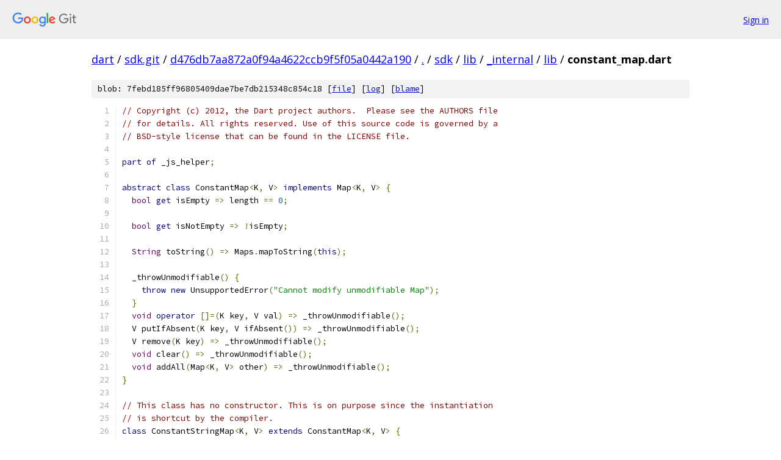

--- FILE ---
content_type: text/html; charset=utf-8
request_url: https://dart.googlesource.com/sdk.git/+/d476db7aa872a0f94a4622ccb9f5f05a0442a190/sdk/lib/_internal/lib/constant_map.dart
body_size: 3499
content:
<!DOCTYPE html><html lang="en"><head><meta charset="utf-8"><meta name="viewport" content="width=device-width, initial-scale=1"><title>sdk/lib/_internal/lib/constant_map.dart - sdk.git - Git at Google</title><link rel="stylesheet" type="text/css" href="/+static/base.css"><link rel="stylesheet" type="text/css" href="/+static/prettify/prettify.css"><!-- default customHeadTagPart --></head><body class="Site"><header class="Site-header"><div class="Header"><a class="Header-image" href="/"><img src="//www.gstatic.com/images/branding/lockups/2x/lockup_git_color_108x24dp.png" width="108" height="24" alt="Google Git"></a><div class="Header-menu"> <a class="Header-menuItem" href="https://accounts.google.com/AccountChooser?faa=1&amp;continue=https://dart.googlesource.com/login/sdk.git/%2B/d476db7aa872a0f94a4622ccb9f5f05a0442a190/sdk/lib/_internal/lib/constant_map.dart">Sign in</a> </div></div></header><div class="Site-content"><div class="Container "><div class="Breadcrumbs"><a class="Breadcrumbs-crumb" href="/?format=HTML">dart</a> / <a class="Breadcrumbs-crumb" href="/sdk.git/">sdk.git</a> / <a class="Breadcrumbs-crumb" href="/sdk.git/+/d476db7aa872a0f94a4622ccb9f5f05a0442a190">d476db7aa872a0f94a4622ccb9f5f05a0442a190</a> / <a class="Breadcrumbs-crumb" href="/sdk.git/+/d476db7aa872a0f94a4622ccb9f5f05a0442a190/">.</a> / <a class="Breadcrumbs-crumb" href="/sdk.git/+/d476db7aa872a0f94a4622ccb9f5f05a0442a190/sdk">sdk</a> / <a class="Breadcrumbs-crumb" href="/sdk.git/+/d476db7aa872a0f94a4622ccb9f5f05a0442a190/sdk/lib">lib</a> / <a class="Breadcrumbs-crumb" href="/sdk.git/+/d476db7aa872a0f94a4622ccb9f5f05a0442a190/sdk/lib/_internal">_internal</a> / <a class="Breadcrumbs-crumb" href="/sdk.git/+/d476db7aa872a0f94a4622ccb9f5f05a0442a190/sdk/lib/_internal/lib">lib</a> / <span class="Breadcrumbs-crumb">constant_map.dart</span></div><div class="u-sha1 u-monospace BlobSha1">blob: 7febd185ff96805409dae7be7db215348c854c18 [<a href="/sdk.git/+/d476db7aa872a0f94a4622ccb9f5f05a0442a190/sdk/lib/_internal/lib/constant_map.dart">file</a>] [<a href="/sdk.git/+log/d476db7aa872a0f94a4622ccb9f5f05a0442a190/sdk/lib/_internal/lib/constant_map.dart">log</a>] [<a href="/sdk.git/+blame/d476db7aa872a0f94a4622ccb9f5f05a0442a190/sdk/lib/_internal/lib/constant_map.dart">blame</a>]</div><table class="FileContents"><tr class="u-pre u-monospace FileContents-line"><td class="u-lineNum u-noSelect FileContents-lineNum" data-line-number="1"></td><td class="FileContents-lineContents" id="1"><span class="com">// Copyright (c) 2012, the Dart project authors.  Please see the AUTHORS file</span></td></tr><tr class="u-pre u-monospace FileContents-line"><td class="u-lineNum u-noSelect FileContents-lineNum" data-line-number="2"></td><td class="FileContents-lineContents" id="2"><span class="com">// for details. All rights reserved. Use of this source code is governed by a</span></td></tr><tr class="u-pre u-monospace FileContents-line"><td class="u-lineNum u-noSelect FileContents-lineNum" data-line-number="3"></td><td class="FileContents-lineContents" id="3"><span class="com">// BSD-style license that can be found in the LICENSE file.</span></td></tr><tr class="u-pre u-monospace FileContents-line"><td class="u-lineNum u-noSelect FileContents-lineNum" data-line-number="4"></td><td class="FileContents-lineContents" id="4"></td></tr><tr class="u-pre u-monospace FileContents-line"><td class="u-lineNum u-noSelect FileContents-lineNum" data-line-number="5"></td><td class="FileContents-lineContents" id="5"><span class="kwd">part of</span><span class="pln"> _js_helper</span><span class="pun">;</span></td></tr><tr class="u-pre u-monospace FileContents-line"><td class="u-lineNum u-noSelect FileContents-lineNum" data-line-number="6"></td><td class="FileContents-lineContents" id="6"></td></tr><tr class="u-pre u-monospace FileContents-line"><td class="u-lineNum u-noSelect FileContents-lineNum" data-line-number="7"></td><td class="FileContents-lineContents" id="7"><span class="kwd">abstract</span><span class="pln"> </span><span class="kwd">class</span><span class="pln"> ConstantMap</span><span class="pun">&lt;</span><span class="pln">K</span><span class="pun">,</span><span class="pln"> V</span><span class="pun">&gt;</span><span class="pln"> </span><span class="kwd">implements</span><span class="pln"> Map</span><span class="pun">&lt;</span><span class="pln">K</span><span class="pun">,</span><span class="pln"> V</span><span class="pun">&gt;</span><span class="pln"> </span><span class="pun">{</span></td></tr><tr class="u-pre u-monospace FileContents-line"><td class="u-lineNum u-noSelect FileContents-lineNum" data-line-number="8"></td><td class="FileContents-lineContents" id="8"><span class="pln">  </span><span class="typ">bool</span><span class="pln"> </span><span class="kwd">get</span><span class="pln"> isEmpty </span><span class="pun">=&gt;</span><span class="pln"> length </span><span class="pun">==</span><span class="pln"> </span><span class="lit">0</span><span class="pun">;</span></td></tr><tr class="u-pre u-monospace FileContents-line"><td class="u-lineNum u-noSelect FileContents-lineNum" data-line-number="9"></td><td class="FileContents-lineContents" id="9"></td></tr><tr class="u-pre u-monospace FileContents-line"><td class="u-lineNum u-noSelect FileContents-lineNum" data-line-number="10"></td><td class="FileContents-lineContents" id="10"><span class="pln">  </span><span class="typ">bool</span><span class="pln"> </span><span class="kwd">get</span><span class="pln"> isNotEmpty </span><span class="pun">=&gt;</span><span class="pln"> </span><span class="pun">!</span><span class="pln">isEmpty</span><span class="pun">;</span></td></tr><tr class="u-pre u-monospace FileContents-line"><td class="u-lineNum u-noSelect FileContents-lineNum" data-line-number="11"></td><td class="FileContents-lineContents" id="11"></td></tr><tr class="u-pre u-monospace FileContents-line"><td class="u-lineNum u-noSelect FileContents-lineNum" data-line-number="12"></td><td class="FileContents-lineContents" id="12"><span class="pln">  </span><span class="typ">String</span><span class="pln"> toString</span><span class="pun">()</span><span class="pln"> </span><span class="pun">=&gt;</span><span class="pln"> Maps</span><span class="pun">.</span><span class="pln">mapToString</span><span class="pun">(</span><span class="kwd">this</span><span class="pun">);</span></td></tr><tr class="u-pre u-monospace FileContents-line"><td class="u-lineNum u-noSelect FileContents-lineNum" data-line-number="13"></td><td class="FileContents-lineContents" id="13"></td></tr><tr class="u-pre u-monospace FileContents-line"><td class="u-lineNum u-noSelect FileContents-lineNum" data-line-number="14"></td><td class="FileContents-lineContents" id="14"><span class="pln">  _throwUnmodifiable</span><span class="pun">()</span><span class="pln"> </span><span class="pun">{</span></td></tr><tr class="u-pre u-monospace FileContents-line"><td class="u-lineNum u-noSelect FileContents-lineNum" data-line-number="15"></td><td class="FileContents-lineContents" id="15"><span class="pln">    </span><span class="kwd">throw</span><span class="pln"> </span><span class="kwd">new</span><span class="pln"> UnsupportedError</span><span class="pun">(</span><span class="str">&quot;Cannot modify unmodifiable Map&quot;</span><span class="pun">);</span></td></tr><tr class="u-pre u-monospace FileContents-line"><td class="u-lineNum u-noSelect FileContents-lineNum" data-line-number="16"></td><td class="FileContents-lineContents" id="16"><span class="pln">  </span><span class="pun">}</span></td></tr><tr class="u-pre u-monospace FileContents-line"><td class="u-lineNum u-noSelect FileContents-lineNum" data-line-number="17"></td><td class="FileContents-lineContents" id="17"><span class="pln">  </span><span class="typ">void</span><span class="pln"> </span><span class="kwd">operator</span><span class="pln"> </span><span class="pun">[]=(</span><span class="pln">K key</span><span class="pun">,</span><span class="pln"> V val</span><span class="pun">)</span><span class="pln"> </span><span class="pun">=&gt;</span><span class="pln"> _throwUnmodifiable</span><span class="pun">();</span></td></tr><tr class="u-pre u-monospace FileContents-line"><td class="u-lineNum u-noSelect FileContents-lineNum" data-line-number="18"></td><td class="FileContents-lineContents" id="18"><span class="pln">  V putIfAbsent</span><span class="pun">(</span><span class="pln">K key</span><span class="pun">,</span><span class="pln"> V ifAbsent</span><span class="pun">())</span><span class="pln"> </span><span class="pun">=&gt;</span><span class="pln"> _throwUnmodifiable</span><span class="pun">();</span></td></tr><tr class="u-pre u-monospace FileContents-line"><td class="u-lineNum u-noSelect FileContents-lineNum" data-line-number="19"></td><td class="FileContents-lineContents" id="19"><span class="pln">  V remove</span><span class="pun">(</span><span class="pln">K key</span><span class="pun">)</span><span class="pln"> </span><span class="pun">=&gt;</span><span class="pln"> _throwUnmodifiable</span><span class="pun">();</span></td></tr><tr class="u-pre u-monospace FileContents-line"><td class="u-lineNum u-noSelect FileContents-lineNum" data-line-number="20"></td><td class="FileContents-lineContents" id="20"><span class="pln">  </span><span class="typ">void</span><span class="pln"> clear</span><span class="pun">()</span><span class="pln"> </span><span class="pun">=&gt;</span><span class="pln"> _throwUnmodifiable</span><span class="pun">();</span></td></tr><tr class="u-pre u-monospace FileContents-line"><td class="u-lineNum u-noSelect FileContents-lineNum" data-line-number="21"></td><td class="FileContents-lineContents" id="21"><span class="pln">  </span><span class="typ">void</span><span class="pln"> addAll</span><span class="pun">(</span><span class="pln">Map</span><span class="pun">&lt;</span><span class="pln">K</span><span class="pun">,</span><span class="pln"> V</span><span class="pun">&gt;</span><span class="pln"> other</span><span class="pun">)</span><span class="pln"> </span><span class="pun">=&gt;</span><span class="pln"> _throwUnmodifiable</span><span class="pun">();</span></td></tr><tr class="u-pre u-monospace FileContents-line"><td class="u-lineNum u-noSelect FileContents-lineNum" data-line-number="22"></td><td class="FileContents-lineContents" id="22"><span class="pun">}</span></td></tr><tr class="u-pre u-monospace FileContents-line"><td class="u-lineNum u-noSelect FileContents-lineNum" data-line-number="23"></td><td class="FileContents-lineContents" id="23"></td></tr><tr class="u-pre u-monospace FileContents-line"><td class="u-lineNum u-noSelect FileContents-lineNum" data-line-number="24"></td><td class="FileContents-lineContents" id="24"><span class="com">// This class has no constructor. This is on purpose since the instantiation</span></td></tr><tr class="u-pre u-monospace FileContents-line"><td class="u-lineNum u-noSelect FileContents-lineNum" data-line-number="25"></td><td class="FileContents-lineContents" id="25"><span class="com">// is shortcut by the compiler.</span></td></tr><tr class="u-pre u-monospace FileContents-line"><td class="u-lineNum u-noSelect FileContents-lineNum" data-line-number="26"></td><td class="FileContents-lineContents" id="26"><span class="kwd">class</span><span class="pln"> ConstantStringMap</span><span class="pun">&lt;</span><span class="pln">K</span><span class="pun">,</span><span class="pln"> V</span><span class="pun">&gt;</span><span class="pln"> </span><span class="kwd">extends</span><span class="pln"> ConstantMap</span><span class="pun">&lt;</span><span class="pln">K</span><span class="pun">,</span><span class="pln"> V</span><span class="pun">&gt;</span><span class="pln"> </span><span class="pun">{</span></td></tr><tr class="u-pre u-monospace FileContents-line"><td class="u-lineNum u-noSelect FileContents-lineNum" data-line-number="27"></td><td class="FileContents-lineContents" id="27"><span class="pln">  </span><span class="kwd">final</span><span class="pln"> </span><span class="typ">int</span><span class="pln"> length</span><span class="pun">;</span></td></tr><tr class="u-pre u-monospace FileContents-line"><td class="u-lineNum u-noSelect FileContents-lineNum" data-line-number="28"></td><td class="FileContents-lineContents" id="28"><span class="pln">  </span><span class="com">// A constant map is backed by a JavaScript object.</span></td></tr><tr class="u-pre u-monospace FileContents-line"><td class="u-lineNum u-noSelect FileContents-lineNum" data-line-number="29"></td><td class="FileContents-lineContents" id="29"><span class="pln">  </span><span class="kwd">final</span><span class="pln"> _jsObject</span><span class="pun">;</span></td></tr><tr class="u-pre u-monospace FileContents-line"><td class="u-lineNum u-noSelect FileContents-lineNum" data-line-number="30"></td><td class="FileContents-lineContents" id="30"><span class="pln">  </span><span class="kwd">final</span><span class="pln"> List</span><span class="pun">&lt;</span><span class="pln">K</span><span class="pun">&gt;</span><span class="pln"> _keys</span><span class="pun">;</span></td></tr><tr class="u-pre u-monospace FileContents-line"><td class="u-lineNum u-noSelect FileContents-lineNum" data-line-number="31"></td><td class="FileContents-lineContents" id="31"></td></tr><tr class="u-pre u-monospace FileContents-line"><td class="u-lineNum u-noSelect FileContents-lineNum" data-line-number="32"></td><td class="FileContents-lineContents" id="32"><span class="pln">  </span><span class="typ">bool</span><span class="pln"> containsValue</span><span class="pun">(</span><span class="pln">V needle</span><span class="pun">)</span><span class="pln"> </span><span class="pun">{</span></td></tr><tr class="u-pre u-monospace FileContents-line"><td class="u-lineNum u-noSelect FileContents-lineNum" data-line-number="33"></td><td class="FileContents-lineContents" id="33"><span class="pln">    </span><span class="kwd">return</span><span class="pln"> values</span><span class="pun">.</span><span class="pln">any</span><span class="pun">((</span><span class="pln">V value</span><span class="pun">)</span><span class="pln"> </span><span class="pun">=&gt;</span><span class="pln"> value </span><span class="pun">==</span><span class="pln"> needle</span><span class="pun">);</span></td></tr><tr class="u-pre u-monospace FileContents-line"><td class="u-lineNum u-noSelect FileContents-lineNum" data-line-number="34"></td><td class="FileContents-lineContents" id="34"><span class="pln">  </span><span class="pun">}</span></td></tr><tr class="u-pre u-monospace FileContents-line"><td class="u-lineNum u-noSelect FileContents-lineNum" data-line-number="35"></td><td class="FileContents-lineContents" id="35"></td></tr><tr class="u-pre u-monospace FileContents-line"><td class="u-lineNum u-noSelect FileContents-lineNum" data-line-number="36"></td><td class="FileContents-lineContents" id="36"><span class="pln">  </span><span class="typ">bool</span><span class="pln"> containsKey</span><span class="pun">(</span><span class="typ">Object</span><span class="pln"> key</span><span class="pun">)</span><span class="pln"> </span><span class="pun">{</span></td></tr><tr class="u-pre u-monospace FileContents-line"><td class="u-lineNum u-noSelect FileContents-lineNum" data-line-number="37"></td><td class="FileContents-lineContents" id="37"><span class="pln">    </span><span class="kwd">if</span><span class="pln"> </span><span class="pun">(</span><span class="pln">key </span><span class="kwd">is</span><span class="pun">!</span><span class="pln"> </span><span class="typ">String</span><span class="pun">)</span><span class="pln"> </span><span class="kwd">return</span><span class="pln"> </span><span class="kwd">false</span><span class="pun">;</span></td></tr><tr class="u-pre u-monospace FileContents-line"><td class="u-lineNum u-noSelect FileContents-lineNum" data-line-number="38"></td><td class="FileContents-lineContents" id="38"><span class="pln">    </span><span class="kwd">if</span><span class="pln"> </span><span class="pun">(</span><span class="pln">key </span><span class="pun">==</span><span class="pln"> </span><span class="str">&#39;__proto__&#39;</span><span class="pun">)</span><span class="pln"> </span><span class="kwd">return</span><span class="pln"> </span><span class="kwd">false</span><span class="pun">;</span></td></tr><tr class="u-pre u-monospace FileContents-line"><td class="u-lineNum u-noSelect FileContents-lineNum" data-line-number="39"></td><td class="FileContents-lineContents" id="39"><span class="pln">    </span><span class="kwd">return</span><span class="pln"> jsHasOwnProperty</span><span class="pun">(</span><span class="pln">_jsObject</span><span class="pun">,</span><span class="pln"> key</span><span class="pun">);</span></td></tr><tr class="u-pre u-monospace FileContents-line"><td class="u-lineNum u-noSelect FileContents-lineNum" data-line-number="40"></td><td class="FileContents-lineContents" id="40"><span class="pln">  </span><span class="pun">}</span></td></tr><tr class="u-pre u-monospace FileContents-line"><td class="u-lineNum u-noSelect FileContents-lineNum" data-line-number="41"></td><td class="FileContents-lineContents" id="41"></td></tr><tr class="u-pre u-monospace FileContents-line"><td class="u-lineNum u-noSelect FileContents-lineNum" data-line-number="42"></td><td class="FileContents-lineContents" id="42"><span class="pln">  V </span><span class="kwd">operator</span><span class="pln"> </span><span class="pun">[](</span><span class="typ">Object</span><span class="pln"> key</span><span class="pun">)</span><span class="pln"> </span><span class="pun">{</span></td></tr><tr class="u-pre u-monospace FileContents-line"><td class="u-lineNum u-noSelect FileContents-lineNum" data-line-number="43"></td><td class="FileContents-lineContents" id="43"><span class="pln">    </span><span class="kwd">if</span><span class="pln"> </span><span class="pun">(</span><span class="pln">key </span><span class="kwd">is</span><span class="pun">!</span><span class="pln"> </span><span class="typ">String</span><span class="pun">)</span><span class="pln"> </span><span class="kwd">return</span><span class="pln"> </span><span class="kwd">null</span><span class="pun">;</span></td></tr><tr class="u-pre u-monospace FileContents-line"><td class="u-lineNum u-noSelect FileContents-lineNum" data-line-number="44"></td><td class="FileContents-lineContents" id="44"><span class="pln">    </span><span class="kwd">if</span><span class="pln"> </span><span class="pun">(!</span><span class="pln">containsKey</span><span class="pun">(</span><span class="pln">key</span><span class="pun">))</span><span class="pln"> </span><span class="kwd">return</span><span class="pln"> </span><span class="kwd">null</span><span class="pun">;</span></td></tr><tr class="u-pre u-monospace FileContents-line"><td class="u-lineNum u-noSelect FileContents-lineNum" data-line-number="45"></td><td class="FileContents-lineContents" id="45"><span class="pln">    </span><span class="kwd">return</span><span class="pln"> jsPropertyAccess</span><span class="pun">(</span><span class="pln">_jsObject</span><span class="pun">,</span><span class="pln"> key</span><span class="pun">);</span></td></tr><tr class="u-pre u-monospace FileContents-line"><td class="u-lineNum u-noSelect FileContents-lineNum" data-line-number="46"></td><td class="FileContents-lineContents" id="46"><span class="pln">  </span><span class="pun">}</span></td></tr><tr class="u-pre u-monospace FileContents-line"><td class="u-lineNum u-noSelect FileContents-lineNum" data-line-number="47"></td><td class="FileContents-lineContents" id="47"></td></tr><tr class="u-pre u-monospace FileContents-line"><td class="u-lineNum u-noSelect FileContents-lineNum" data-line-number="48"></td><td class="FileContents-lineContents" id="48"><span class="pln">  </span><span class="typ">void</span><span class="pln"> forEach</span><span class="pun">(</span><span class="typ">void</span><span class="pln"> f</span><span class="pun">(</span><span class="pln">K key</span><span class="pun">,</span><span class="pln"> V value</span><span class="pun">))</span><span class="pln"> </span><span class="pun">{</span></td></tr><tr class="u-pre u-monospace FileContents-line"><td class="u-lineNum u-noSelect FileContents-lineNum" data-line-number="49"></td><td class="FileContents-lineContents" id="49"><span class="pln">    _keys</span><span class="pun">.</span><span class="pln">forEach</span><span class="pun">((</span><span class="pln">key</span><span class="pun">)</span><span class="pln"> </span><span class="pun">=&gt;</span><span class="pln"> f</span><span class="pun">(</span><span class="pln">key</span><span class="pun">,</span><span class="pln"> </span><span class="kwd">this</span><span class="pun">[</span><span class="pln">key</span><span class="pun">]));</span></td></tr><tr class="u-pre u-monospace FileContents-line"><td class="u-lineNum u-noSelect FileContents-lineNum" data-line-number="50"></td><td class="FileContents-lineContents" id="50"><span class="pln">  </span><span class="pun">}</span></td></tr><tr class="u-pre u-monospace FileContents-line"><td class="u-lineNum u-noSelect FileContents-lineNum" data-line-number="51"></td><td class="FileContents-lineContents" id="51"></td></tr><tr class="u-pre u-monospace FileContents-line"><td class="u-lineNum u-noSelect FileContents-lineNum" data-line-number="52"></td><td class="FileContents-lineContents" id="52"><span class="pln">  Iterable</span><span class="pun">&lt;</span><span class="pln">K</span><span class="pun">&gt;</span><span class="pln"> </span><span class="kwd">get</span><span class="pln"> keys </span><span class="pun">{</span></td></tr><tr class="u-pre u-monospace FileContents-line"><td class="u-lineNum u-noSelect FileContents-lineNum" data-line-number="53"></td><td class="FileContents-lineContents" id="53"><span class="pln">    </span><span class="kwd">return</span><span class="pln"> </span><span class="kwd">new</span><span class="pln"> _ConstantMapKeyIterable</span><span class="pun">&lt;</span><span class="pln">K</span><span class="pun">&gt;(</span><span class="kwd">this</span><span class="pun">);</span></td></tr><tr class="u-pre u-monospace FileContents-line"><td class="u-lineNum u-noSelect FileContents-lineNum" data-line-number="54"></td><td class="FileContents-lineContents" id="54"><span class="pln">  </span><span class="pun">}</span></td></tr><tr class="u-pre u-monospace FileContents-line"><td class="u-lineNum u-noSelect FileContents-lineNum" data-line-number="55"></td><td class="FileContents-lineContents" id="55"></td></tr><tr class="u-pre u-monospace FileContents-line"><td class="u-lineNum u-noSelect FileContents-lineNum" data-line-number="56"></td><td class="FileContents-lineContents" id="56"><span class="pln">  Iterable</span><span class="pun">&lt;</span><span class="pln">V</span><span class="pun">&gt;</span><span class="pln"> </span><span class="kwd">get</span><span class="pln"> values </span><span class="pun">{</span></td></tr><tr class="u-pre u-monospace FileContents-line"><td class="u-lineNum u-noSelect FileContents-lineNum" data-line-number="57"></td><td class="FileContents-lineContents" id="57"><span class="pln">    </span><span class="kwd">return</span><span class="pln"> _keys</span><span class="pun">.</span><span class="pln">map</span><span class="pun">((</span><span class="pln">key</span><span class="pun">)</span><span class="pln"> </span><span class="pun">=&gt;</span><span class="pln"> </span><span class="kwd">this</span><span class="pun">[</span><span class="pln">key</span><span class="pun">]);</span></td></tr><tr class="u-pre u-monospace FileContents-line"><td class="u-lineNum u-noSelect FileContents-lineNum" data-line-number="58"></td><td class="FileContents-lineContents" id="58"><span class="pln">  </span><span class="pun">}</span></td></tr><tr class="u-pre u-monospace FileContents-line"><td class="u-lineNum u-noSelect FileContents-lineNum" data-line-number="59"></td><td class="FileContents-lineContents" id="59"><span class="pun">}</span></td></tr><tr class="u-pre u-monospace FileContents-line"><td class="u-lineNum u-noSelect FileContents-lineNum" data-line-number="60"></td><td class="FileContents-lineContents" id="60"></td></tr><tr class="u-pre u-monospace FileContents-line"><td class="u-lineNum u-noSelect FileContents-lineNum" data-line-number="61"></td><td class="FileContents-lineContents" id="61"><span class="com">// This class has no constructor. This is on purpose since the instantiation</span></td></tr><tr class="u-pre u-monospace FileContents-line"><td class="u-lineNum u-noSelect FileContents-lineNum" data-line-number="62"></td><td class="FileContents-lineContents" id="62"><span class="com">// is shortcut by the compiler.</span></td></tr><tr class="u-pre u-monospace FileContents-line"><td class="u-lineNum u-noSelect FileContents-lineNum" data-line-number="63"></td><td class="FileContents-lineContents" id="63"><span class="kwd">class</span><span class="pln"> ConstantProtoMap</span><span class="pun">&lt;</span><span class="pln">K</span><span class="pun">,</span><span class="pln"> V</span><span class="pun">&gt;</span><span class="pln"> </span><span class="kwd">extends</span><span class="pln"> ConstantStringMap</span><span class="pun">&lt;</span><span class="pln">K</span><span class="pun">,</span><span class="pln"> V</span><span class="pun">&gt;</span><span class="pln"> </span><span class="pun">{</span></td></tr><tr class="u-pre u-monospace FileContents-line"><td class="u-lineNum u-noSelect FileContents-lineNum" data-line-number="64"></td><td class="FileContents-lineContents" id="64"><span class="pln">  </span><span class="kwd">final</span><span class="pln"> V _protoValue</span><span class="pun">;</span></td></tr><tr class="u-pre u-monospace FileContents-line"><td class="u-lineNum u-noSelect FileContents-lineNum" data-line-number="65"></td><td class="FileContents-lineContents" id="65"></td></tr><tr class="u-pre u-monospace FileContents-line"><td class="u-lineNum u-noSelect FileContents-lineNum" data-line-number="66"></td><td class="FileContents-lineContents" id="66"><span class="pln">  </span><span class="typ">bool</span><span class="pln"> containsKey</span><span class="pun">(</span><span class="typ">Object</span><span class="pln"> key</span><span class="pun">)</span><span class="pln"> </span><span class="pun">{</span></td></tr><tr class="u-pre u-monospace FileContents-line"><td class="u-lineNum u-noSelect FileContents-lineNum" data-line-number="67"></td><td class="FileContents-lineContents" id="67"><span class="pln">    </span><span class="kwd">if</span><span class="pln"> </span><span class="pun">(</span><span class="pln">key </span><span class="pun">==</span><span class="pln"> </span><span class="str">&#39;__proto__&#39;</span><span class="pun">)</span><span class="pln"> </span><span class="kwd">return</span><span class="pln"> </span><span class="kwd">true</span><span class="pun">;</span></td></tr><tr class="u-pre u-monospace FileContents-line"><td class="u-lineNum u-noSelect FileContents-lineNum" data-line-number="68"></td><td class="FileContents-lineContents" id="68"><span class="pln">    </span><span class="kwd">return</span><span class="pln"> </span><span class="kwd">super</span><span class="pun">.</span><span class="pln">containsKey</span><span class="pun">(</span><span class="pln">key</span><span class="pun">);</span></td></tr><tr class="u-pre u-monospace FileContents-line"><td class="u-lineNum u-noSelect FileContents-lineNum" data-line-number="69"></td><td class="FileContents-lineContents" id="69"><span class="pln">  </span><span class="pun">}</span></td></tr><tr class="u-pre u-monospace FileContents-line"><td class="u-lineNum u-noSelect FileContents-lineNum" data-line-number="70"></td><td class="FileContents-lineContents" id="70"></td></tr><tr class="u-pre u-monospace FileContents-line"><td class="u-lineNum u-noSelect FileContents-lineNum" data-line-number="71"></td><td class="FileContents-lineContents" id="71"><span class="pln">  V </span><span class="kwd">operator</span><span class="pln"> </span><span class="pun">[](</span><span class="typ">Object</span><span class="pln"> key</span><span class="pun">)</span><span class="pln"> </span><span class="pun">{</span></td></tr><tr class="u-pre u-monospace FileContents-line"><td class="u-lineNum u-noSelect FileContents-lineNum" data-line-number="72"></td><td class="FileContents-lineContents" id="72"><span class="pln">    </span><span class="kwd">if</span><span class="pln"> </span><span class="pun">(</span><span class="pln">key </span><span class="pun">==</span><span class="pln"> </span><span class="str">&#39;__proto__&#39;</span><span class="pun">)</span><span class="pln"> </span><span class="kwd">return</span><span class="pln"> _protoValue</span><span class="pun">;</span></td></tr><tr class="u-pre u-monospace FileContents-line"><td class="u-lineNum u-noSelect FileContents-lineNum" data-line-number="73"></td><td class="FileContents-lineContents" id="73"><span class="pln">    </span><span class="kwd">return</span><span class="pln"> </span><span class="kwd">super</span><span class="pun">[</span><span class="pln">key</span><span class="pun">];</span></td></tr><tr class="u-pre u-monospace FileContents-line"><td class="u-lineNum u-noSelect FileContents-lineNum" data-line-number="74"></td><td class="FileContents-lineContents" id="74"><span class="pln">  </span><span class="pun">}</span></td></tr><tr class="u-pre u-monospace FileContents-line"><td class="u-lineNum u-noSelect FileContents-lineNum" data-line-number="75"></td><td class="FileContents-lineContents" id="75"><span class="pun">}</span></td></tr><tr class="u-pre u-monospace FileContents-line"><td class="u-lineNum u-noSelect FileContents-lineNum" data-line-number="76"></td><td class="FileContents-lineContents" id="76"></td></tr><tr class="u-pre u-monospace FileContents-line"><td class="u-lineNum u-noSelect FileContents-lineNum" data-line-number="77"></td><td class="FileContents-lineContents" id="77"><span class="kwd">class</span><span class="pln"> _ConstantMapKeyIterable</span><span class="pun">&lt;</span><span class="pln">K</span><span class="pun">&gt;</span><span class="pln"> </span><span class="kwd">extends</span><span class="pln"> IterableBase</span><span class="pun">&lt;</span><span class="pln">K</span><span class="pun">&gt;</span><span class="pln"> </span><span class="pun">{</span></td></tr><tr class="u-pre u-monospace FileContents-line"><td class="u-lineNum u-noSelect FileContents-lineNum" data-line-number="78"></td><td class="FileContents-lineContents" id="78"><span class="pln">  ConstantStringMap</span><span class="pun">&lt;</span><span class="pln">K</span><span class="pun">,</span><span class="pln"> </span><span class="typ">dynamic</span><span class="pun">&gt;</span><span class="pln"> _map</span><span class="pun">;</span></td></tr><tr class="u-pre u-monospace FileContents-line"><td class="u-lineNum u-noSelect FileContents-lineNum" data-line-number="79"></td><td class="FileContents-lineContents" id="79"><span class="pln">  _ConstantMapKeyIterable</span><span class="pun">(</span><span class="kwd">this</span><span class="pun">.</span><span class="pln">_map</span><span class="pun">);</span></td></tr><tr class="u-pre u-monospace FileContents-line"><td class="u-lineNum u-noSelect FileContents-lineNum" data-line-number="80"></td><td class="FileContents-lineContents" id="80"></td></tr><tr class="u-pre u-monospace FileContents-line"><td class="u-lineNum u-noSelect FileContents-lineNum" data-line-number="81"></td><td class="FileContents-lineContents" id="81"><span class="pln">  Iterator</span><span class="pun">&lt;</span><span class="pln">K</span><span class="pun">&gt;</span><span class="pln"> </span><span class="kwd">get</span><span class="pln"> iterator </span><span class="pun">=&gt;</span><span class="pln"> _map</span><span class="pun">.</span><span class="pln">_keys</span><span class="pun">.</span><span class="pln">iterator</span><span class="pun">;</span></td></tr><tr class="u-pre u-monospace FileContents-line"><td class="u-lineNum u-noSelect FileContents-lineNum" data-line-number="82"></td><td class="FileContents-lineContents" id="82"><span class="pun">}</span></td></tr><tr class="u-pre u-monospace FileContents-line"><td class="u-lineNum u-noSelect FileContents-lineNum" data-line-number="83"></td><td class="FileContents-lineContents" id="83"></td></tr><tr class="u-pre u-monospace FileContents-line"><td class="u-lineNum u-noSelect FileContents-lineNum" data-line-number="84"></td><td class="FileContents-lineContents" id="84"><span class="com">// This class has no constructor. This is on purpose since the instantiation</span></td></tr><tr class="u-pre u-monospace FileContents-line"><td class="u-lineNum u-noSelect FileContents-lineNum" data-line-number="85"></td><td class="FileContents-lineContents" id="85"><span class="com">// is shortcut by the compiler.</span></td></tr><tr class="u-pre u-monospace FileContents-line"><td class="u-lineNum u-noSelect FileContents-lineNum" data-line-number="86"></td><td class="FileContents-lineContents" id="86"><span class="kwd">class</span><span class="pln"> GeneralConstantMap</span><span class="pun">&lt;</span><span class="pln">K</span><span class="pun">,</span><span class="pln"> V</span><span class="pun">&gt;</span><span class="pln"> </span><span class="kwd">extends</span><span class="pln"> ConstantMap</span><span class="pun">&lt;</span><span class="pln">K</span><span class="pun">,</span><span class="pln"> V</span><span class="pun">&gt;</span><span class="pln"> </span><span class="pun">{</span></td></tr><tr class="u-pre u-monospace FileContents-line"><td class="u-lineNum u-noSelect FileContents-lineNum" data-line-number="87"></td><td class="FileContents-lineContents" id="87"><span class="pln">  </span><span class="com">// [_jsData] holds a key-value pair list.</span></td></tr><tr class="u-pre u-monospace FileContents-line"><td class="u-lineNum u-noSelect FileContents-lineNum" data-line-number="88"></td><td class="FileContents-lineContents" id="88"><span class="pln">  </span><span class="kwd">final</span><span class="pln"> _jsData</span><span class="pun">;</span></td></tr><tr class="u-pre u-monospace FileContents-line"><td class="u-lineNum u-noSelect FileContents-lineNum" data-line-number="89"></td><td class="FileContents-lineContents" id="89"></td></tr><tr class="u-pre u-monospace FileContents-line"><td class="u-lineNum u-noSelect FileContents-lineNum" data-line-number="90"></td><td class="FileContents-lineContents" id="90"><span class="pln">  </span><span class="com">// We cannot create the backing map on creation since hashCode interceptors</span></td></tr><tr class="u-pre u-monospace FileContents-line"><td class="u-lineNum u-noSelect FileContents-lineNum" data-line-number="91"></td><td class="FileContents-lineContents" id="91"><span class="pln">  </span><span class="com">// have not been defined when constants are created.</span></td></tr><tr class="u-pre u-monospace FileContents-line"><td class="u-lineNum u-noSelect FileContents-lineNum" data-line-number="92"></td><td class="FileContents-lineContents" id="92"><span class="pln">  Map</span><span class="pun">&lt;</span><span class="pln">K</span><span class="pun">,</span><span class="pln"> V</span><span class="pun">&gt;</span><span class="pln"> _getMap</span><span class="pun">()</span><span class="pln"> </span><span class="pun">{</span></td></tr><tr class="u-pre u-monospace FileContents-line"><td class="u-lineNum u-noSelect FileContents-lineNum" data-line-number="93"></td><td class="FileContents-lineContents" id="93"><span class="pln">    </span><span class="kwd">if</span><span class="pln"> </span><span class="pun">(</span><span class="pln">JS</span><span class="pun">(</span><span class="str">&#39;bool&#39;</span><span class="pun">,</span><span class="pln"> </span><span class="str">r&#39;!this.$map&#39;</span><span class="pun">))</span><span class="pln"> </span><span class="pun">{</span></td></tr><tr class="u-pre u-monospace FileContents-line"><td class="u-lineNum u-noSelect FileContents-lineNum" data-line-number="94"></td><td class="FileContents-lineContents" id="94"><span class="pln">      JS</span><span class="pun">(</span><span class="str">&#39;&#39;</span><span class="pun">,</span><span class="pln"> </span><span class="str">r&#39;this.$map = #&#39;</span><span class="pun">,</span><span class="pln"> makeConstantMap</span><span class="pun">(</span><span class="pln">_jsData</span><span class="pun">));</span></td></tr><tr class="u-pre u-monospace FileContents-line"><td class="u-lineNum u-noSelect FileContents-lineNum" data-line-number="95"></td><td class="FileContents-lineContents" id="95"><span class="pln">    </span><span class="pun">}</span></td></tr><tr class="u-pre u-monospace FileContents-line"><td class="u-lineNum u-noSelect FileContents-lineNum" data-line-number="96"></td><td class="FileContents-lineContents" id="96"><span class="pln">    </span><span class="kwd">return</span><span class="pln"> JS</span><span class="pun">(</span><span class="str">&#39;Map&#39;</span><span class="pun">,</span><span class="pln"> </span><span class="str">r&#39;this.$map&#39;</span><span class="pun">);</span></td></tr><tr class="u-pre u-monospace FileContents-line"><td class="u-lineNum u-noSelect FileContents-lineNum" data-line-number="97"></td><td class="FileContents-lineContents" id="97"><span class="pln">  </span><span class="pun">}</span></td></tr><tr class="u-pre u-monospace FileContents-line"><td class="u-lineNum u-noSelect FileContents-lineNum" data-line-number="98"></td><td class="FileContents-lineContents" id="98"></td></tr><tr class="u-pre u-monospace FileContents-line"><td class="u-lineNum u-noSelect FileContents-lineNum" data-line-number="99"></td><td class="FileContents-lineContents" id="99"><span class="pln">  </span><span class="typ">bool</span><span class="pln"> containsValue</span><span class="pun">(</span><span class="pln">V needle</span><span class="pun">)</span><span class="pln"> </span><span class="pun">{</span></td></tr><tr class="u-pre u-monospace FileContents-line"><td class="u-lineNum u-noSelect FileContents-lineNum" data-line-number="100"></td><td class="FileContents-lineContents" id="100"><span class="pln">    </span><span class="kwd">return</span><span class="pln"> _getMap</span><span class="pun">().</span><span class="pln">containsValue</span><span class="pun">(</span><span class="pln">needle</span><span class="pun">);</span></td></tr><tr class="u-pre u-monospace FileContents-line"><td class="u-lineNum u-noSelect FileContents-lineNum" data-line-number="101"></td><td class="FileContents-lineContents" id="101"><span class="pln">  </span><span class="pun">}</span></td></tr><tr class="u-pre u-monospace FileContents-line"><td class="u-lineNum u-noSelect FileContents-lineNum" data-line-number="102"></td><td class="FileContents-lineContents" id="102"></td></tr><tr class="u-pre u-monospace FileContents-line"><td class="u-lineNum u-noSelect FileContents-lineNum" data-line-number="103"></td><td class="FileContents-lineContents" id="103"><span class="pln">  </span><span class="typ">bool</span><span class="pln"> containsKey</span><span class="pun">(</span><span class="typ">Object</span><span class="pln"> key</span><span class="pun">)</span><span class="pln"> </span><span class="pun">{</span></td></tr><tr class="u-pre u-monospace FileContents-line"><td class="u-lineNum u-noSelect FileContents-lineNum" data-line-number="104"></td><td class="FileContents-lineContents" id="104"><span class="pln">    </span><span class="kwd">return</span><span class="pln"> _getMap</span><span class="pun">().</span><span class="pln">containsKey</span><span class="pun">(</span><span class="pln">key</span><span class="pun">);</span></td></tr><tr class="u-pre u-monospace FileContents-line"><td class="u-lineNum u-noSelect FileContents-lineNum" data-line-number="105"></td><td class="FileContents-lineContents" id="105"><span class="pln">  </span><span class="pun">}</span></td></tr><tr class="u-pre u-monospace FileContents-line"><td class="u-lineNum u-noSelect FileContents-lineNum" data-line-number="106"></td><td class="FileContents-lineContents" id="106"></td></tr><tr class="u-pre u-monospace FileContents-line"><td class="u-lineNum u-noSelect FileContents-lineNum" data-line-number="107"></td><td class="FileContents-lineContents" id="107"><span class="pln">  V </span><span class="kwd">operator</span><span class="pln"> </span><span class="pun">[](</span><span class="typ">Object</span><span class="pln"> key</span><span class="pun">)</span><span class="pln"> </span><span class="pun">{</span></td></tr><tr class="u-pre u-monospace FileContents-line"><td class="u-lineNum u-noSelect FileContents-lineNum" data-line-number="108"></td><td class="FileContents-lineContents" id="108"><span class="pln">    </span><span class="kwd">return</span><span class="pln"> _getMap</span><span class="pun">()[</span><span class="pln">key</span><span class="pun">];</span></td></tr><tr class="u-pre u-monospace FileContents-line"><td class="u-lineNum u-noSelect FileContents-lineNum" data-line-number="109"></td><td class="FileContents-lineContents" id="109"><span class="pln">  </span><span class="pun">}</span></td></tr><tr class="u-pre u-monospace FileContents-line"><td class="u-lineNum u-noSelect FileContents-lineNum" data-line-number="110"></td><td class="FileContents-lineContents" id="110"></td></tr><tr class="u-pre u-monospace FileContents-line"><td class="u-lineNum u-noSelect FileContents-lineNum" data-line-number="111"></td><td class="FileContents-lineContents" id="111"><span class="pln">  </span><span class="typ">void</span><span class="pln"> forEach</span><span class="pun">(</span><span class="typ">void</span><span class="pln"> f</span><span class="pun">(</span><span class="pln">K key</span><span class="pun">,</span><span class="pln"> V value</span><span class="pun">))</span><span class="pln"> </span><span class="pun">{</span></td></tr><tr class="u-pre u-monospace FileContents-line"><td class="u-lineNum u-noSelect FileContents-lineNum" data-line-number="112"></td><td class="FileContents-lineContents" id="112"><span class="pln">    _getMap</span><span class="pun">().</span><span class="pln">forEach</span><span class="pun">(</span><span class="pln">f</span><span class="pun">);</span></td></tr><tr class="u-pre u-monospace FileContents-line"><td class="u-lineNum u-noSelect FileContents-lineNum" data-line-number="113"></td><td class="FileContents-lineContents" id="113"><span class="pln">  </span><span class="pun">}</span></td></tr><tr class="u-pre u-monospace FileContents-line"><td class="u-lineNum u-noSelect FileContents-lineNum" data-line-number="114"></td><td class="FileContents-lineContents" id="114"></td></tr><tr class="u-pre u-monospace FileContents-line"><td class="u-lineNum u-noSelect FileContents-lineNum" data-line-number="115"></td><td class="FileContents-lineContents" id="115"><span class="pln">  Iterable</span><span class="pun">&lt;</span><span class="pln">K</span><span class="pun">&gt;</span><span class="pln"> </span><span class="kwd">get</span><span class="pln"> keys </span><span class="pun">{</span></td></tr><tr class="u-pre u-monospace FileContents-line"><td class="u-lineNum u-noSelect FileContents-lineNum" data-line-number="116"></td><td class="FileContents-lineContents" id="116"><span class="pln">    </span><span class="kwd">return</span><span class="pln"> _getMap</span><span class="pun">().</span><span class="pln">keys</span><span class="pun">;</span></td></tr><tr class="u-pre u-monospace FileContents-line"><td class="u-lineNum u-noSelect FileContents-lineNum" data-line-number="117"></td><td class="FileContents-lineContents" id="117"><span class="pln">  </span><span class="pun">}</span></td></tr><tr class="u-pre u-monospace FileContents-line"><td class="u-lineNum u-noSelect FileContents-lineNum" data-line-number="118"></td><td class="FileContents-lineContents" id="118"></td></tr><tr class="u-pre u-monospace FileContents-line"><td class="u-lineNum u-noSelect FileContents-lineNum" data-line-number="119"></td><td class="FileContents-lineContents" id="119"><span class="pln">  Iterable</span><span class="pun">&lt;</span><span class="pln">V</span><span class="pun">&gt;</span><span class="pln"> </span><span class="kwd">get</span><span class="pln"> values </span><span class="pun">{</span></td></tr><tr class="u-pre u-monospace FileContents-line"><td class="u-lineNum u-noSelect FileContents-lineNum" data-line-number="120"></td><td class="FileContents-lineContents" id="120"><span class="pln">    </span><span class="kwd">return</span><span class="pln"> _getMap</span><span class="pun">().</span><span class="pln">values</span><span class="pun">;</span></td></tr><tr class="u-pre u-monospace FileContents-line"><td class="u-lineNum u-noSelect FileContents-lineNum" data-line-number="121"></td><td class="FileContents-lineContents" id="121"><span class="pln">  </span><span class="pun">}</span></td></tr><tr class="u-pre u-monospace FileContents-line"><td class="u-lineNum u-noSelect FileContents-lineNum" data-line-number="122"></td><td class="FileContents-lineContents" id="122"><span class="pun">}</span></td></tr></table><script nonce="r6yEhTcr9YR8ImFkHkzNaQ">for (let lineNumEl of document.querySelectorAll('td.u-lineNum')) {lineNumEl.onclick = () => {window.location.hash = `#${lineNumEl.getAttribute('data-line-number')}`;};}</script></div> <!-- Container --></div> <!-- Site-content --><footer class="Site-footer"><div class="Footer"><span class="Footer-poweredBy">Powered by <a href="https://gerrit.googlesource.com/gitiles/">Gitiles</a>| <a href="https://policies.google.com/privacy">Privacy</a>| <a href="https://policies.google.com/terms">Terms</a></span><span class="Footer-formats"><a class="u-monospace Footer-formatsItem" href="?format=TEXT">txt</a> <a class="u-monospace Footer-formatsItem" href="?format=JSON">json</a></span></div></footer></body></html>